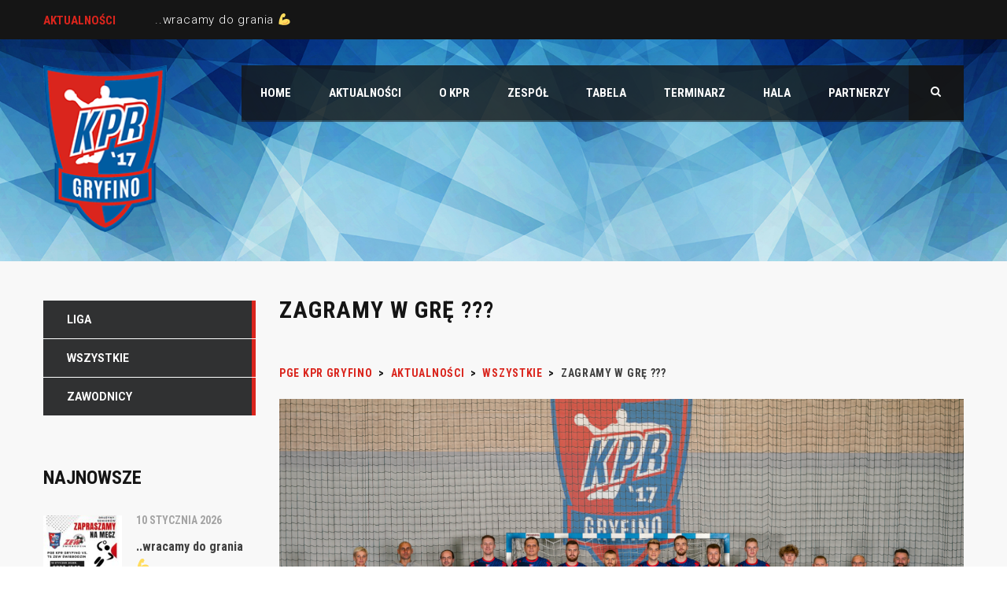

--- FILE ---
content_type: text/html; charset=UTF-8
request_url: https://kprgryfino.pl/zagramy-w-gre/
body_size: 10305
content:
<!DOCTYPE html>
<html lang="pl-PL" class="no-js">
<head>
	<meta name="format-detection" content="telephone=no">
	<meta charset="UTF-8">
	<meta name="viewport" content="width=device-width, initial-scale=1">
	<link rel="profile" href="https://gmpg.org/xfn/11">
	<link rel="pingback" href="https://kprgryfino.pl/xmlrpc.php">
	<title>Zagramy w grę ??? &#8211; PGE KPR Gryfino</title>
<link rel='dns-prefetch' href='//maps.googleapis.com' />
<link rel='dns-prefetch' href='//fonts.googleapis.com' />
<link rel='dns-prefetch' href='//s.w.org' />
<link rel="alternate" type="application/rss+xml" title="PGE KPR Gryfino &raquo; Kanał z wpisami" href="https://kprgryfino.pl/feed/" />
<link rel="alternate" type="application/rss+xml" title="PGE KPR Gryfino &raquo; Kanał z komentarzami" href="https://kprgryfino.pl/comments/feed/" />
		<script type="text/javascript">
			window._wpemojiSettings = {"baseUrl":"https:\/\/s.w.org\/images\/core\/emoji\/11\/72x72\/","ext":".png","svgUrl":"https:\/\/s.w.org\/images\/core\/emoji\/11\/svg\/","svgExt":".svg","source":{"concatemoji":"https:\/\/kprgryfino.pl\/wp-includes\/js\/wp-emoji-release.min.js?ver=4.9.26"}};
			!function(e,a,t){var n,r,o,i=a.createElement("canvas"),p=i.getContext&&i.getContext("2d");function s(e,t){var a=String.fromCharCode;p.clearRect(0,0,i.width,i.height),p.fillText(a.apply(this,e),0,0);e=i.toDataURL();return p.clearRect(0,0,i.width,i.height),p.fillText(a.apply(this,t),0,0),e===i.toDataURL()}function c(e){var t=a.createElement("script");t.src=e,t.defer=t.type="text/javascript",a.getElementsByTagName("head")[0].appendChild(t)}for(o=Array("flag","emoji"),t.supports={everything:!0,everythingExceptFlag:!0},r=0;r<o.length;r++)t.supports[o[r]]=function(e){if(!p||!p.fillText)return!1;switch(p.textBaseline="top",p.font="600 32px Arial",e){case"flag":return s([55356,56826,55356,56819],[55356,56826,8203,55356,56819])?!1:!s([55356,57332,56128,56423,56128,56418,56128,56421,56128,56430,56128,56423,56128,56447],[55356,57332,8203,56128,56423,8203,56128,56418,8203,56128,56421,8203,56128,56430,8203,56128,56423,8203,56128,56447]);case"emoji":return!s([55358,56760,9792,65039],[55358,56760,8203,9792,65039])}return!1}(o[r]),t.supports.everything=t.supports.everything&&t.supports[o[r]],"flag"!==o[r]&&(t.supports.everythingExceptFlag=t.supports.everythingExceptFlag&&t.supports[o[r]]);t.supports.everythingExceptFlag=t.supports.everythingExceptFlag&&!t.supports.flag,t.DOMReady=!1,t.readyCallback=function(){t.DOMReady=!0},t.supports.everything||(n=function(){t.readyCallback()},a.addEventListener?(a.addEventListener("DOMContentLoaded",n,!1),e.addEventListener("load",n,!1)):(e.attachEvent("onload",n),a.attachEvent("onreadystatechange",function(){"complete"===a.readyState&&t.readyCallback()})),(n=t.source||{}).concatemoji?c(n.concatemoji):n.wpemoji&&n.twemoji&&(c(n.twemoji),c(n.wpemoji)))}(window,document,window._wpemojiSettings);
		</script>
		<style type="text/css">
img.wp-smiley,
img.emoji {
	display: inline !important;
	border: none !important;
	box-shadow: none !important;
	height: 1em !important;
	width: 1em !important;
	margin: 0 .07em !important;
	vertical-align: -0.1em !important;
	background: none !important;
	padding: 0 !important;
}
</style>
<link rel='stylesheet' id='sb_instagram_styles-css'  href='https://kprgryfino.pl/wp-content/plugins/instagram-feed/css/sb-instagram-2-2.min.css?ver=2.4.6' type='text/css' media='all' />
<link rel='stylesheet' id='stm_default_google_font-css'  href='https://fonts.googleapis.com/css?family=Roboto+Condensed%3A300%2C400%2C700%7CRoboto%3A500%2C400%2C300%2C400italic%2C700&#038;ver=4.9.26' type='text/css' media='all' />
<link rel='stylesheet' id='boostrap-css'  href='https://kprgryfino.pl/wp-content/themes/splash/assets/css/bootstrap.min.css?ver=4.9.26' type='text/css' media='all' />
<link rel='stylesheet' id='select2-css'  href='https://kprgryfino.pl/wp-content/themes/splash/assets/css/select2.min.css?ver=4.9.26' type='text/css' media='all' />
<link rel='stylesheet' id='owl-carousel-css'  href='https://kprgryfino.pl/wp-content/themes/splash/assets/css/owl.carousel.css?ver=4.9.26' type='text/css' media='all' />
<link rel='stylesheet' id='stm-font-awesome-css'  href='https://kprgryfino.pl/wp-content/themes/splash/assets/css/font-awesome.min.css?ver=4.9.26' type='text/css' media='all' />
<link rel='stylesheet' id='fancybox-css'  href='https://kprgryfino.pl/wp-content/themes/splash/assets/css/jquery.fancybox.css?ver=4.9.26' type='text/css' media='all' />
<link rel='stylesheet' id='lightbox-css'  href='https://kprgryfino.pl/wp-content/themes/splash/assets/css/lightbox.css?ver=4.9.26' type='text/css' media='all' />
<link rel='stylesheet' id='stm-theme-animate-css'  href='https://kprgryfino.pl/wp-content/themes/splash/assets/css/animate.css?ver=4.9.26' type='text/css' media='all' />
<link rel='stylesheet' id='stm-theme-icons-css'  href='https://kprgryfino.pl/wp-content/themes/splash/assets/css/splash-icons.css?ver=4.9.26' type='text/css' media='all' />
<link rel='stylesheet' id='stm-skin-custom-css'  href='https://kprgryfino.pl/wp-content/uploads/stm_uploads/skin-custom.css?t=1769073420&#038;ver=4.9.26' type='text/css' media='all' />
<link rel='stylesheet' id='stm-theme-default-styles-css'  href='https://kprgryfino.pl/wp-content/themes/splash/style.css?ver=4.9.26' type='text/css' media='all' />
<style id='stm-theme-default-styles-inline-css' type='text/css'>
#stm-top-bar .heading-font, #stm-top-bar .stm-ticker-title, #stm-top-bar a { color: #fff; text-decoration: none; } #stm-top-bar .heading-font, #stm-top-bar .stm-ticker-title, #stm-top-bar a:hover { color: #1e73be; text-decoration: none; } .wpb_wrapper .wpb_content_element { margin-bottom: 0px; } .stm-parallax-bg:before { background: rgba(0, 0, 0, 0); } .stm-next-match-units .stm-next-match-unit .stm-next-match-opponents .stm-command-vs span { background-color: #da251d; } .stm-red-bg { background: #e6e6e6; } .stm-next-match-units .stm-next-match-unit .stm-next-match-time { border-top: 5px solid #da251d; } .stm-header.stm-transparent-header.stm-header-fixed .stm-header-inner { background: rgba(21, 21, 21, 0.8); } .vc_custom_1529345577169 { height: 953px; background-image: url(https://kprgryfino.pl/wp-content/uploads/2018/06/20689706_120526488592579_2960163265455930788_o-1.jpg?id=1349) !important; background-position: center !important; background-repeat: no-repeat !important; background-size: cover !important; } .stm-single-player-vc_stats .stm-statistic-meta .stat .stat-value { color: #151515; } .stm-single-player-vc_stats .stm-statistic-meta .stat .stat-label span { color: #151515 !important; } .stm-text-color-white .stm-link-all, .stm-text-color-white .sp-table-caption, .stm-text-color-white .stm-media-tabs .stm-media-tabs-nav ul li a, .stm-text-color-white .stm-main-title-unit { color: #151515 !important; } .stm-team-staff-list-inner { display: flex; flex-wrap: wrap; } .stm-team-staff-list-inner .stm-single-staff:nth-child(1) { order: 2; } .stm-team-staff-list-inner .stm-single-staff:nth-child(2) { order: 4; } .stm-team-staff-list-inner .stm-single-staff:nth-child(3) { order: 3; } .stm-team-staff-list-inner .stm-single-staff:nth-child(4) { order: 1; }
</style>
<link rel='stylesheet' id='contact-form-7-css'  href='https://kprgryfino.pl/wp-content/plugins/contact-form-7/includes/css/styles.css?ver=5.2.1' type='text/css' media='all' />
<link rel='stylesheet' id='rs-plugin-settings-css'  href='https://kprgryfino.pl/wp-content/plugins/revslider/public/assets/css/settings.css?ver=5.4.7.3' type='text/css' media='all' />
<style id='rs-plugin-settings-inline-css' type='text/css'>
#rs-demo-id {}
</style>
<link rel='stylesheet' id='dashicons-css'  href='https://kprgryfino.pl/wp-includes/css/dashicons.min.css?ver=4.9.26' type='text/css' media='all' />
<link rel='stylesheet' id='sportspress-general-css'  href='//kprgryfino.pl/wp-content/plugins/sportspress/assets/css/sportspress.css?ver=2.7.2' type='text/css' media='all' />
<link rel='stylesheet' id='sportspress-icons-css'  href='//kprgryfino.pl/wp-content/plugins/sportspress/assets/css/icons.css?ver=2.7' type='text/css' media='all' />
<style id='woocommerce-inline-inline-css' type='text/css'>
.woocommerce form .form-row .required { visibility: visible; }
</style>
<link rel='stylesheet' id='stm_megamenu-css'  href='https://kprgryfino.pl/wp-content/themes/splash/includes/megamenu/assets/css/megamenu.css?ver=4.9.26' type='text/css' media='all' />
<style type="text/css"></style><script type='text/javascript' src='https://kprgryfino.pl/wp-includes/js/jquery/jquery.js?ver=1.12.4'></script>
<script type='text/javascript' src='https://kprgryfino.pl/wp-includes/js/jquery/jquery-migrate.min.js?ver=1.4.1'></script>
<script type='text/javascript' src='https://kprgryfino.pl/wp-content/plugins/revslider/public/assets/js/jquery.themepunch.tools.min.js?ver=5.4.7.3'></script>
<script type='text/javascript' src='https://kprgryfino.pl/wp-content/plugins/revslider/public/assets/js/jquery.themepunch.revolution.min.js?ver=5.4.7.3'></script>
<script type='text/javascript'>
/* <![CDATA[ */
var wc_add_to_cart_params = {"ajax_url":"\/wp-admin\/admin-ajax.php","wc_ajax_url":"\/?wc-ajax=%%endpoint%%","i18n_view_cart":"Zobacz koszyk","cart_url":"https:\/\/kprgryfino.pl","is_cart":"","cart_redirect_after_add":"no"};
/* ]]> */
</script>
<script type='text/javascript' src='https://kprgryfino.pl/wp-content/plugins/woocommerce/assets/js/frontend/add-to-cart.min.js?ver=3.4.8'></script>
<script type='text/javascript' src='https://kprgryfino.pl/wp-content/plugins/js_composer/assets/js/vendors/woocommerce-add-to-cart.js?ver=5.4.7'></script>
<script type='text/javascript' src='https://kprgryfino.pl/wp-content/themes/splash/includes/megamenu/assets/js/megamenu.js?ver=4.9.26'></script>
<link rel='https://api.w.org/' href='https://kprgryfino.pl/wp-json/' />
<link rel="EditURI" type="application/rsd+xml" title="RSD" href="https://kprgryfino.pl/xmlrpc.php?rsd" />
<link rel="wlwmanifest" type="application/wlwmanifest+xml" href="https://kprgryfino.pl/wp-includes/wlwmanifest.xml" /> 
<link rel='prev' title='Kończymy sezon 21/22 na VII lokacie w lidze.' href='https://kprgryfino.pl/konczymy-sezon-21-22-na-vii-lokacie-w-lidze/' />
<link rel='next' title='BRAMKARZ SEZONU &#8211; ALEKSANDER JEZIORNY' href='https://kprgryfino.pl/bramkarz-sezonu-aleksande-jeziorny/' />
<meta name="generator" content="WordPress 4.9.26" />
<meta name="generator" content="SportsPress 2.7.2" />
<meta name="generator" content="WooCommerce 3.4.8" />
<link rel="canonical" href="https://kprgryfino.pl/zagramy-w-gre/" />
<link rel='shortlink' href='https://kprgryfino.pl/?p=4212' />
<link rel="alternate" type="application/json+oembed" href="https://kprgryfino.pl/wp-json/oembed/1.0/embed?url=https%3A%2F%2Fkprgryfino.pl%2Fzagramy-w-gre%2F" />
<link rel="alternate" type="text/xml+oembed" href="https://kprgryfino.pl/wp-json/oembed/1.0/embed?url=https%3A%2F%2Fkprgryfino.pl%2Fzagramy-w-gre%2F&#038;format=xml" />
    <script type="text/javascript">
        var ajaxurl = 'https://kprgryfino.pl/wp-admin/admin-ajax.php';
        var stm_cf7_preloader = 'https://kprgryfino.pl/wp-content/themes/splash/assets/images/map-pin.png';
    </script>
	<noscript><style>.woocommerce-product-gallery{ opacity: 1 !important; }</style></noscript>
			<style type="text/css">.recentcomments a{display:inline !important;padding:0 !important;margin:0 !important;}</style>
		<meta name="generator" content="Powered by WPBakery Page Builder - drag and drop page builder for WordPress."/>
<!--[if lte IE 9]><link rel="stylesheet" type="text/css" href="https://kprgryfino.pl/wp-content/plugins/js_composer/assets/css/vc_lte_ie9.min.css" media="screen"><![endif]--><meta name="generator" content="Powered by Slider Revolution 5.4.7.3 - responsive, Mobile-Friendly Slider Plugin for WordPress with comfortable drag and drop interface." />
<link rel="icon" href="https://kprgryfino.pl/wp-content/uploads/2020/02/kpr-logo-32x32.png" sizes="32x32" />
<link rel="icon" href="https://kprgryfino.pl/wp-content/uploads/2020/02/kpr-logo-200x200.png" sizes="192x192" />
<link rel="apple-touch-icon-precomposed" href="https://kprgryfino.pl/wp-content/uploads/2020/02/kpr-logo-200x200.png" />
<meta name="msapplication-TileImage" content="https://kprgryfino.pl/wp-content/uploads/2020/02/kpr-logo.png" />
<script type="text/javascript">function setREVStartSize(e){									
						try{ e.c=jQuery(e.c);var i=jQuery(window).width(),t=9999,r=0,n=0,l=0,f=0,s=0,h=0;
							if(e.responsiveLevels&&(jQuery.each(e.responsiveLevels,function(e,f){f>i&&(t=r=f,l=e),i>f&&f>r&&(r=f,n=e)}),t>r&&(l=n)),f=e.gridheight[l]||e.gridheight[0]||e.gridheight,s=e.gridwidth[l]||e.gridwidth[0]||e.gridwidth,h=i/s,h=h>1?1:h,f=Math.round(h*f),"fullscreen"==e.sliderLayout){var u=(e.c.width(),jQuery(window).height());if(void 0!=e.fullScreenOffsetContainer){var c=e.fullScreenOffsetContainer.split(",");if (c) jQuery.each(c,function(e,i){u=jQuery(i).length>0?u-jQuery(i).outerHeight(!0):u}),e.fullScreenOffset.split("%").length>1&&void 0!=e.fullScreenOffset&&e.fullScreenOffset.length>0?u-=jQuery(window).height()*parseInt(e.fullScreenOffset,0)/100:void 0!=e.fullScreenOffset&&e.fullScreenOffset.length>0&&(u-=parseInt(e.fullScreenOffset,0))}f=u}else void 0!=e.minHeight&&f<e.minHeight&&(f=e.minHeight);e.c.closest(".rev_slider_wrapper").css({height:f})					
						}catch(d){console.log("Failure at Presize of Slider:"+d)}						
					};</script>
<style type="text/css" title="dynamic-css" class="options-output">#stm-top-bar{background-color: #151515;}#stm-top-bar{color: #ffffff;}</style>
<noscript><style type="text/css"> .wpb_animate_when_almost_visible { opacity: 1; }</style></noscript></head>


<body data-rsssl=1 class="post-template-default single single-post postid-4212 single-format-standard splashBasketball header_1 woocommerce-no-js stm-macintosh stm-shop-sidebar wpb-js-composer js-comp-ver-5.4.7 vc_responsive" >
	<div id="wrapper" >

		
<div id="stm-top-bar" style="background-color:#151515 !important;color:#ffffff !important;">
            <div class="container">
    <div class="row">
        <div class="col-md-6 col-sm-6">

            <div class="stm-top-ticker-holder">
                
			
		
			<div class="heading-font stm-ticker-title"><span class="stm-red">Aktualności</span> </div>
				<ol class="stm-ticker">
			                <li>
                <a href="https://kprgryfino.pl/wracamy-do-grania-%f0%9f%92%aa/">..wracamy do grania 💪</a></li>
                			                <li>
                <a href="https://kprgryfino.pl/wesolych-swiat-2/">Wesołych Świąt :)</a></li>
                			                <li>
                <a href="https://kprgryfino.pl/wygrywamy-w-brzegu/">..wygrywamy w Brzegu.</a></li>
                			                <li>
                <a href="https://kprgryfino.pl/mateusz-turkiel-przebywa-obecnie-na-zimowym-campie-ospr-w-szczyrku/">Mateusz Turkiel przebywa obecnie na zimowym campie OSPR w Szczyrku !</a></li>
                			                <li>
                <a href="https://kprgryfino.pl/kacper-blejsz-juz-po-operacji/">Kacper Blejsz, już po operacji&#8230;</a></li>
                					</ol>
		
    <script type="text/javascript">
        jQuery(document).ready(function () {
            var args = {};

                        args= {
                typewriter: false
            };
            
            jQuery('.stm-ticker').Ticker( args );
        });
    </script>

            </div>

        </div>

        <div class="col-md-6 col-sm-6">

            <div class="clearfix">
                <div class="stm-top-bar_right">
                    <div class="clearfix">
                        <div class="stm-top-switcher-holder">
                            
                        </div>

                        <div class="stm-top-cart-holder">
                            
                        </div>

                        <div class="stm-top-profile-holder">
                                                    </div>
                    </div>
                </div>

                <div class="stm-top-socials-holder">
                                    </div>

            </div>

        </div>
    </div>
</div>    </div>
<div class="stm-header stm-non-transparent-header stm-header-fixed-mode stm-header-first">
	<div class="stm-header-inner">
				<div class="container stm-header-container">
			<!--Logo-->
			<div class="logo-main" style="margin-top: 0px;">
									<a class="bloglogo" href="https://kprgryfino.pl/">
						<img
							src="https://kprgryfino.pl/wp-content/uploads/2018/06/kpr-logo.png"
							style="width: 157px;"
							title="Home"
							alt="Logo"
						/>
					</a>
							</div>
			<div class="stm-main-menu">
				<div class="stm-main-menu-unit stm-search-enabled" style="margin-top: 0px;">
					<ul class="header-menu stm-list-duty heading-font clearfix">
						<li id="menu-item-1843" class="menu-item menu-item-type-custom menu-item-object-custom menu-item-home menu-item-1843"><a href="https://kprgryfino.pl"><span>Home</span></a></li>
<li id="menu-item-2148" class="menu-item menu-item-type-post_type menu-item-object-page current_page_parent menu-item-2148"><a href="https://kprgryfino.pl/news/"><span>Aktualności</span></a></li>
<li id="menu-item-1093" class="menu-item menu-item-type-post_type menu-item-object-page menu-item-has-children menu-item-1093"><a href="https://kprgryfino.pl/o-klubie/"><span>O KPR</span></a>
<ul class="sub-menu">
	<li id="menu-item-1082" class="menu-item menu-item-type-post_type menu-item-object-page menu-item-1082 stm_col_width_default stm_mega_cols_inside_default"><a href="https://kprgryfino.pl/o-klubie/"><span>O KLUBIE</span></a></li>
	<li id="menu-item-1584" class="menu-item menu-item-type-post_type menu-item-object-page menu-item-1584 stm_col_width_default stm_mega_cols_inside_default"><a href="https://kprgryfino.pl/our-history/"><span>Historia klubu</span></a></li>
	<li id="menu-item-1493" class="menu-item menu-item-type-post_type menu-item-object-page menu-item-1493 stm_col_width_default stm_mega_cols_inside_default"><a href="https://kprgryfino.pl/contacts/"><span>ZARZĄD</span></a></li>
</ul>
</li>
<li id="menu-item-1065" class="menu-item menu-item-type-custom menu-item-object-custom menu-item-has-children menu-item-1065"><a href="https://kprgryfino.pl/?sp_team=kpr-gryfino"><span>ZESPÓŁ</span></a>
<ul class="sub-menu">
	<li id="menu-item-3734" class="menu-item menu-item-type-custom menu-item-object-custom menu-item-3734 stm_col_width_default stm_mega_cols_inside_default"><a href="https://kprgryfino.pl/?sp_team=kpr-gryfino"><span>Pierwszy Zespół</span></a></li>
	<li id="menu-item-3735" class="menu-item menu-item-type-custom menu-item-object-custom menu-item-3735 stm_col_width_default stm_mega_cols_inside_default"><a href="https://kprgryfino.pl/junior-kpr-gryfino/"><span>JUNIOR KPR Gryfino</span></a></li>
</ul>
</li>
<li id="menu-item-1835" class="menu-item menu-item-type-post_type menu-item-object-page menu-item-1835"><a href="https://kprgryfino.pl/tabela/"><span>Tabela</span></a></li>
<li id="menu-item-1091" class="menu-item menu-item-type-post_type menu-item-object-sp_calendar menu-item-1091"><a href="https://kprgryfino.pl/calendar/terminarz/"><span>Terminarz</span></a></li>
<li id="menu-item-2561" class="menu-item menu-item-type-post_type menu-item-object-page menu-item-2561"><a href="https://kprgryfino.pl/arena/"><span>Hala</span></a></li>
<li id="menu-item-1842" class="menu-item menu-item-type-post_type menu-item-object-page menu-item-1842"><a href="https://kprgryfino.pl/partnerzy/"><span>Partnerzy</span></a></li>
					</ul>
					<div class="stm-header-search heading-font">
	<form method="get" action="https://kprgryfino.pl/"><div class="search-wrapper"><input placeholder="Search" type="text" class="search-input" value="" name="s" /></div><button type="submit" class="search-submit" ><i class="fa fa-search"></i></button></form></div>				</div>
			</div>
		</div>
	</div>

	<!--MOBILE HEADER-->
	<div class="stm-header-mobile clearfix">
		<div class="logo-main" style="margin-top: 0px;">
							<a class="bloglogo" href="https://kprgryfino.pl/">
					<img
						src="https://kprgryfino.pl/wp-content/uploads/2018/06/kpr-logo.png"
						style="width: 157px;"
						title="Home"
						alt="Logo"
						/>
				</a>
					</div>
		<div class="stm-mobile-right">
			<div class="clearfix">
				<div class="stm-menu-toggle">
					<span></span>
					<span></span>
					<span></span>
				</div>
				
			</div>
		</div>

		<div class="stm-mobile-menu-unit">
			<div class="inner">
				<div class="stm-top clearfix">
					<div class="stm-switcher pull-left">
						
					</div>
					<div class="stm-top-right">
						<div class="clearfix">
							<div class="stm-top-search">
															</div>
							<div class="stm-top-socials">
															</div>
						</div>
					</div>
				</div>
				<ul class="stm-mobile-menu-list heading-font">
					<li class="menu-item menu-item-type-custom menu-item-object-custom menu-item-home menu-item-1843"><a href="https://kprgryfino.pl"><span>Home</span></a></li>
<li class="menu-item menu-item-type-post_type menu-item-object-page current_page_parent menu-item-2148"><a href="https://kprgryfino.pl/news/"><span>Aktualności</span></a></li>
<li class="menu-item menu-item-type-post_type menu-item-object-page menu-item-has-children menu-item-1093"><a href="https://kprgryfino.pl/o-klubie/"><span>O KPR</span></a>
<ul class="sub-menu">
	<li class="menu-item menu-item-type-post_type menu-item-object-page menu-item-1082 stm_col_width_default stm_mega_cols_inside_default"><a href="https://kprgryfino.pl/o-klubie/"><span>O KLUBIE</span></a></li>
	<li class="menu-item menu-item-type-post_type menu-item-object-page menu-item-1584 stm_col_width_default stm_mega_cols_inside_default"><a href="https://kprgryfino.pl/our-history/"><span>Historia klubu</span></a></li>
	<li class="menu-item menu-item-type-post_type menu-item-object-page menu-item-1493 stm_col_width_default stm_mega_cols_inside_default"><a href="https://kprgryfino.pl/contacts/"><span>ZARZĄD</span></a></li>
</ul>
</li>
<li class="menu-item menu-item-type-custom menu-item-object-custom menu-item-has-children menu-item-1065"><a href="https://kprgryfino.pl/?sp_team=kpr-gryfino"><span>ZESPÓŁ</span></a>
<ul class="sub-menu">
	<li class="menu-item menu-item-type-custom menu-item-object-custom menu-item-3734 stm_col_width_default stm_mega_cols_inside_default"><a href="https://kprgryfino.pl/?sp_team=kpr-gryfino"><span>Pierwszy Zespół</span></a></li>
	<li class="menu-item menu-item-type-custom menu-item-object-custom menu-item-3735 stm_col_width_default stm_mega_cols_inside_default"><a href="https://kprgryfino.pl/junior-kpr-gryfino/"><span>JUNIOR KPR Gryfino</span></a></li>
</ul>
</li>
<li class="menu-item menu-item-type-post_type menu-item-object-page menu-item-1835"><a href="https://kprgryfino.pl/tabela/"><span>Tabela</span></a></li>
<li class="menu-item menu-item-type-post_type menu-item-object-sp_calendar menu-item-1091"><a href="https://kprgryfino.pl/calendar/terminarz/"><span>Terminarz</span></a></li>
<li class="menu-item menu-item-type-post_type menu-item-object-page menu-item-2561"><a href="https://kprgryfino.pl/arena/"><span>Hala</span></a></li>
<li class="menu-item menu-item-type-post_type menu-item-object-page menu-item-1842"><a href="https://kprgryfino.pl/partnerzy/"><span>Partnerzy</span></a></li>
				</ul>
			</div>
		</div>
	</div>

</div>		
		<div id="main">

	

			<!--SINGLE POST-->
		<div id="post-4212" class="post-4212 post type-post status-publish format-standard has-post-thumbnail hentry category-wszystkie">
			<div class="stm-single-post stm-default-page ">
				<div class="container">
					
<div class="row stm-format- ">
	<div class="col-md-9 col-md-push-3 col-sm-12"><div class="sidebar-margin-top clearfix"></div>        <div class="stm-small-title-box">
            <div class="stm-title-box-unit " >	<div class="stm-page-title">
		<div class="container">
			<div class="clearfix stm-title-box-title-wrapper">
				<h1 class="stm-main-title-unit">Zagramy w grę ???</h1>
							</div>
		</div>
	</div>


			<div class="stm-breadcrumbs-unit heading-font">
				<div class="container">
					<div class="navxtBreads">
						<!-- Breadcrumb NavXT 6.5.0 -->
<span property="itemListElement" typeof="ListItem"><a property="item" typeof="WebPage" title="Przejdź do PGE KPR Gryfino." href="https://kprgryfino.pl" class="home" ><span property="name">PGE KPR Gryfino</span></a><meta property="position" content="1"></span> &gt; <span property="itemListElement" typeof="ListItem"><a property="item" typeof="WebPage" title="Przejdź do Aktualności." href="https://kprgryfino.pl/news/" class="post-root post post-post" ><span property="name">Aktualności</span></a><meta property="position" content="2"></span> &gt; <span property="itemListElement" typeof="ListItem"><a property="item" typeof="WebPage" title="Przejdź do archiwum kategorii: Wszystkie." href="https://kprgryfino.pl/category/wszystkie/" class="taxonomy category" ><span property="name">Wszystkie</span></a><meta property="position" content="3"></span> &gt; <span property="itemListElement" typeof="ListItem"><span property="name" class="post post-post current-item">Zagramy w grę ???</span><meta property="url" content="https://kprgryfino.pl/zagramy-w-gre/"><meta property="position" content="4"></span>					</div>
				</div>
			</div>
		</div>        </div>

		<!--Post thumbnail-->
					<div class="post-thumbnail">
				<img width="1170" height="650" src="https://kprgryfino.pl/wp-content/uploads/2022/06/KPR-5-1170x650.png" class="img-responsive wp-post-image" alt="" />			</div>
		
		<div class="stm-single-post-meta clearfix heading-font">

			<div class="stm-meta-left-part">
									<div class="stm-date">
						<i class="fa fa-calendar-o"></i>
						1 czerwca 2022					</div>
					<div class="stm-author">
						<i class="fa fa-user"></i>
						Maciej Wirski					</div>
				                			</div>

			<div class="stm-comments-num">
				<a href="https://kprgryfino.pl/zagramy-w-gre/#respond" class="stm-post-comments">
					<i class="fa fa-commenting"></i>									</a>
			</div>

			<!--category-->
						
		</div>


		<div class="post-content">
			<p><!-- wp:paragraph --></p>
<p>..witamy drodzy Państwo, coś nas ostatnio nie ma za dużo na naszym FunPage, a to dlatego, iż sezon już się skończył, a my mamy od groma pracy wewnątrz klubu. Pracujemy nad dopięciem budżetu na nowy sezon i póki co nie wygląda to najlepiej. No ale sprawy wewnętrzne zostawiamy w biurze naszego klubu. Teraz do rzeczy, jak co sezon czas jest na uhonorowanie i wyróżnienie naszych zawodników za miniony pełny niespodzianek sezon 2021/22 w I lidze grupy A.</p>
<p><!-- /wp:paragraph --></p>
<p><!-- wp:paragraph --></p>
<p>Na wczorajszym posiedzeniu klubowym doszliśmy do porozumienia, aby tym razem wyróżnionych zawodników wybierali nasi LICZNI kibice, którzy wspierali nas co mecz na przepięknej hali w Gryfinie. To, że mamy dużą liczbę wiernych fanów można było zauważyć na każdym meczu ligowym, jesteśmy dumni, że mamy tak wspaniałych kibiców i praca w klubie z taką publiką na trybunach, to jest czysta przyjemność dla każdego działacza w naszym klubie.</p>
<p><!-- /wp:paragraph --></p>
<p><!-- wp:paragraph --></p>
<p>Wybierać będziemy w kolejności: Bramkarz Sezonu, Skrzydłowy Sezonu, Rozgrywający Sezonu, Objawienie Sezonu i MVP Sezonu.</p>
<p><!-- /wp:paragraph --></p>
<p><!-- wp:paragraph --></p>
<p>Każde głosowanie będzie trwało 48 godzin, a wybór będzie zależny od Was i kliknięcie w odpowiednią emotikonkę dołączoną do zdjęcia. Głosować może każdy, od małego po dużego Fana naszej drużyny. Oddane głosy będą brane pod uwagę tylko te, które będą na naszym klubowym koncie Facebookowym (nie bierzemy po uwagę głosów udostępnionego posta, ale jak najbardziej do tego zachęcamy) .Pierwsze głosowanie Bramkarza Sezonu będziemy wybierać od dzisiaj.</p>
<p><!-- /wp:paragraph --></p>
<p><!-- wp:paragraph --></p>
<p>No to co, pobawimy się trochę w „tą GRĘ” ?? 😎<br />KPR RuuuRaaa ✊👊💪</p>
<p><!-- /wp:paragraph --></p>
<p><!-- wp:image {"align":"center","id":4213,"sizeSlug":"large"} --></p>
<div class="wp-block-image">
<figure class="aligncenter size-large"><img src="https://kprgryfino.pl/wp-content/uploads/2022/06/KPR-5-1024x681.png" alt="" class="wp-image-4213" srcset="https://kprgryfino.pl/wp-content/uploads/2022/06/KPR-5-1024x681.png 1024w, https://kprgryfino.pl/wp-content/uploads/2022/06/KPR-5-300x200.png 300w, https://kprgryfino.pl/wp-content/uploads/2022/06/KPR-5-768x511.png 768w, https://kprgryfino.pl/wp-content/uploads/2022/06/KPR-5-1536x1022.png 1536w, https://kprgryfino.pl/wp-content/uploads/2022/06/KPR-5-128x85.png 128w, https://kprgryfino.pl/wp-content/uploads/2022/06/KPR-5-32x21.png 32w, https://kprgryfino.pl/wp-content/uploads/2022/06/KPR-5-360x240.png 360w, https://kprgryfino.pl/wp-content/uploads/2022/06/KPR-5-98x65.png 98w, https://kprgryfino.pl/wp-content/uploads/2022/06/KPR-5-600x399.png 600w" sizes="(max-width: 1024px) 100vw, 1024px" /></figure>
</div>
<p><!-- /wp:image --></p>
			<div class="clearfix"></div>
		</div>

		

		<div class="stm-post-meta-bottom heading-font clearfix">
			<div class="stm_post_tags">
							</div>

						<div class="stm_post_share">
				<span class="st_sharethis_large" displaytext=""></span>
				<script type="text/javascript">var switchTo5x=true;</script>
				<script type="text/javascript" src="//w.sharethis.com/button/buttons.js"></script>
				<script type="text/javascript">stLight.options({doNotHash: false, doNotCopy: false, hashAddressBar: false,onhover: false});</script>
				<div class="stm-share"><i class="fa fa-share-alt"></i>Share</div>
			</div>
					</div>

		
		<!--Comments-->
		
	</div>

	<!--Sidebar-->
	<div class="col-md-3 col-md-pull-9 hidden-sm hidden-xs ">
	<aside id="categories-3" class="widget widget-default widget_categories">		<ul>
	<li class="cat-item cat-item-87"><a href="https://kprgryfino.pl/category/liga/" >Liga</a>
</li>
	<li class="cat-item cat-item-1"><a href="https://kprgryfino.pl/category/wszystkie/" >Wszystkie</a>
</li>
	<li class="cat-item cat-item-86"><a href="https://kprgryfino.pl/category/zawodnicy/" >Zawodnicy</a>
</li>
		</ul>
</aside><aside id="stm_recent_posts-2" class="widget widget-default widget_stm_recent_posts"><div class="widget-title"><h4>Najnowsze</h4></div>							<div class="widget_media clearfix">
					<a href="https://kprgryfino.pl/wracamy-do-grania-%f0%9f%92%aa/">
													<div class="image">
								<img width="150" height="150" src="https://kprgryfino.pl/wp-content/uploads/2026/01/Red-and-White-Modern-Football-Match-Day-Instagram-Post1-150x150.jpg" class="img-responsive wp-post-image" alt="" srcset="https://kprgryfino.pl/wp-content/uploads/2026/01/Red-and-White-Modern-Football-Match-Day-Instagram-Post1-150x150.jpg 150w, https://kprgryfino.pl/wp-content/uploads/2026/01/Red-and-White-Modern-Football-Match-Day-Instagram-Post1-300x300.jpg 300w, https://kprgryfino.pl/wp-content/uploads/2026/01/Red-and-White-Modern-Football-Match-Day-Instagram-Post1-200x200.jpg 200w, https://kprgryfino.pl/wp-content/uploads/2026/01/Red-and-White-Modern-Football-Match-Day-Instagram-Post1-255x255.jpg 255w, https://kprgryfino.pl/wp-content/uploads/2026/01/Red-and-White-Modern-Football-Match-Day-Instagram-Post1-80x80.jpg 80w, https://kprgryfino.pl/wp-content/uploads/2026/01/Red-and-White-Modern-Football-Match-Day-Instagram-Post1-740x740.jpg 740w, https://kprgryfino.pl/wp-content/uploads/2026/01/Red-and-White-Modern-Football-Match-Day-Instagram-Post1-100x100.jpg 100w" sizes="(max-width: 150px) 100vw, 150px" />							</div>
												<div class="stm-post-content">
							<div class="date heading-font">
								10 stycznia 2026							</div>
							<span class="h5">..wracamy do grania 💪</span>
						</div>
					</a>
				</div>
				<div class="clearfix"></div>
							<div class="widget_media clearfix">
					<a href="https://kprgryfino.pl/wesolych-swiat-2/">
													<div class="image">
								<img width="150" height="150" src="https://kprgryfino.pl/wp-content/uploads/2025/12/600547359_1469190515216009_4733100318196431423_n-150x150.jpg" class="img-responsive wp-post-image" alt="" srcset="https://kprgryfino.pl/wp-content/uploads/2025/12/600547359_1469190515216009_4733100318196431423_n-150x150.jpg 150w, https://kprgryfino.pl/wp-content/uploads/2025/12/600547359_1469190515216009_4733100318196431423_n-300x300.jpg 300w, https://kprgryfino.pl/wp-content/uploads/2025/12/600547359_1469190515216009_4733100318196431423_n-200x200.jpg 200w, https://kprgryfino.pl/wp-content/uploads/2025/12/600547359_1469190515216009_4733100318196431423_n-255x255.jpg 255w, https://kprgryfino.pl/wp-content/uploads/2025/12/600547359_1469190515216009_4733100318196431423_n-80x80.jpg 80w, https://kprgryfino.pl/wp-content/uploads/2025/12/600547359_1469190515216009_4733100318196431423_n-740x740.jpg 740w, https://kprgryfino.pl/wp-content/uploads/2025/12/600547359_1469190515216009_4733100318196431423_n-100x100.jpg 100w" sizes="(max-width: 150px) 100vw, 150px" />							</div>
												<div class="stm-post-content">
							<div class="date heading-font">
								23 grudnia 2025							</div>
							<span class="h5">Wesołych Świąt :)</span>
						</div>
					</a>
				</div>
				<div class="clearfix"></div>
							<div class="widget_media clearfix">
					<a href="https://kprgryfino.pl/wygrywamy-w-brzegu/">
													<div class="image">
								<img width="150" height="150" src="https://kprgryfino.pl/wp-content/uploads/2025/12/Y3k3XyCs-150x150.jpg" class="img-responsive wp-post-image" alt="" srcset="https://kprgryfino.pl/wp-content/uploads/2025/12/Y3k3XyCs-150x150.jpg 150w, https://kprgryfino.pl/wp-content/uploads/2025/12/Y3k3XyCs-300x300.jpg 300w, https://kprgryfino.pl/wp-content/uploads/2025/12/Y3k3XyCs-200x200.jpg 200w, https://kprgryfino.pl/wp-content/uploads/2025/12/Y3k3XyCs-255x255.jpg 255w, https://kprgryfino.pl/wp-content/uploads/2025/12/Y3k3XyCs-80x80.jpg 80w, https://kprgryfino.pl/wp-content/uploads/2025/12/Y3k3XyCs-740x740.jpg 740w, https://kprgryfino.pl/wp-content/uploads/2025/12/Y3k3XyCs-100x100.jpg 100w" sizes="(max-width: 150px) 100vw, 150px" />							</div>
												<div class="stm-post-content">
							<div class="date heading-font">
								13 grudnia 2025							</div>
							<span class="h5">..wygrywamy w Brzegu.</span>
						</div>
					</a>
				</div>
				<div class="clearfix"></div>
								</aside><aside id="text-3" class="widget widget-default widget_text"><div class="widget-title"><h4>Instagram</h4></div>			<div class="textwidget">        <div id="sbi_mod_error" >
            <span>This error message is only visible to WordPress admins</span><br />
            <p><b>Error: No connected account.</b>
            <p>Please go to the Instagram Feed settings page to connect an account.</p>
        </div>
		</div>
		</aside>
</div></div>				</div>
			</div>
		</div>
				</div> <!--main-->

					</div> <!--wrapper-->
		<div class="stm-footer">
			<div id="stm-footer-top">
		
	<div id="footer-main">
		<div class="footer-widgets-wrapper less_4">
			<div class="container">
				<div class="widgets stm-cols-4 clearfix">
					<aside id="text-2" class="widget widget_text"><div class="widget-wrapper"><div class="widget-title"><h6>KPR Gryfino</h6></div>			<div class="textwidget"><div class="stm-text-lighten">Profesjonalna Drużyna Piłki Ręcznej z Gryfina.
</div>
<div class="stm-text-lighten">
Rok Założenia 2017.
</div></div>
		</div></aside>		<aside id="recent-posts-3" class="widget widget_recent_entries"><div class="widget-wrapper">		<div class="widget-title"><h6>Najnowsze aktualności</h6></div>		<ul>
											<li>
					<a href="https://kprgryfino.pl/wracamy-do-grania-%f0%9f%92%aa/">..wracamy do grania 💪</a>
									</li>
											<li>
					<a href="https://kprgryfino.pl/wesolych-swiat-2/">Wesołych Świąt :)</a>
									</li>
											<li>
					<a href="https://kprgryfino.pl/wygrywamy-w-brzegu/">..wygrywamy w Brzegu.</a>
									</li>
					</ul>
		</div></aside><aside id="nav_menu-2" class="widget widget_nav_menu"><div class="widget-wrapper"><div class="widget-title"><h6>Szybkie Menu</h6></div><div class="menu-widget-menu-container"><ul id="menu-widget-menu" class="menu"><li id="menu-item-2149" class="menu-item menu-item-type-post_type menu-item-object-page menu-item-2149"><a href="https://kprgryfino.pl/o-klubie/">O klubie</a></li>
<li id="menu-item-2150" class="menu-item menu-item-type-post_type menu-item-object-page menu-item-2150"><a href="https://kprgryfino.pl/our-history/">Historia klubu</a></li>
<li id="menu-item-1463" class="menu-item menu-item-type-custom menu-item-object-custom menu-item-1463"><a href="https://kprgryfino.pl/?sp_team=kpr-gryfino">Zespół</a></li>
<li id="menu-item-1834" class="menu-item menu-item-type-post_type menu-item-object-page menu-item-1834"><a href="https://kprgryfino.pl/tabela/">Tabela</a></li>
<li id="menu-item-2152" class="menu-item menu-item-type-custom menu-item-object-custom menu-item-2152"><a href="https://kprgryfino.pl/calendar/terminarz/">Terminarz</a></li>
<li id="menu-item-2153" class="menu-item menu-item-type-post_type menu-item-object-page current_page_parent menu-item-2153"><a href="https://kprgryfino.pl/news/">Aktualności</a></li>
<li id="menu-item-3680" class="menu-item menu-item-type-post_type menu-item-object-page menu-item-3680"><a href="https://kprgryfino.pl/przetwarzanie-danych/">Przetwarzanie danych</a></li>
</ul></div></div></aside><aside id="contacts-2" class="widget widget_contacts"><div class="widget-wrapper"><div class="widget-title"><h6>Kontakt</h6></div><ul class="stm-list-duty heading-font "><li class="widget_contacts_address" ><div class="icon"><i class="fa fa-map-marker"></i></div><div class="text">Niepodległości 16, <br />74-100 Gryfino</div></li><li  class="widget_contacts_phone"><div class="icon"><i class="fa fa-phone"></i></div><div class="text">505 991 286</div></li><li class="widget_contacts_mail"><div class="icon"><i class="fa fa-envelope"></i></div><div class="text"><a href="mailto:biuro@kprgryfino.pl">biuro@kprgryfino.pl</a></div></li></ul></div></aside>				</div>
			</div>
		</div>
	</div>

</div>


<div id="stm-footer-bottom">
	<div class="container">
		<div class="clearfix">

			<div class="footer-bottom-left">
									<div class="footer-bottom-left-text normal_font">
						Copyright (c) 2018 KPR Gryfino					</div>
							</div>


			<div class="footer-bottom-right">
				<div class="clearfix">

											<div class="footer-bottom-right-text">
							Realizacja: <a href="https://wir-com.pl/">WIRCOM</a>						</div>
					
														</div>
			</div>

		</div>
	</div>
</div>		</div>

		
				<div class="rev-close-btn">
			<span class="close-left"></span>
			<span class="close-right"></span>
		</div>
	<!-- Instagram Feed JS -->
<script type="text/javascript">
var sbiajaxurl = "https://kprgryfino.pl/wp-admin/admin-ajax.php";
</script>
	<script type="text/javascript">
		var c = document.body.className;
		c = c.replace(/woocommerce-no-js/, 'woocommerce-js');
		document.body.className = c;
	</script>
	<script type='text/javascript' src='https://maps.googleapis.com/maps/api/js?ver=4.9.26'></script>
<script type='text/javascript' src='https://kprgryfino.pl/wp-content/themes/splash/assets/js/bootstrap.min.js?ver=4.9.26'></script>
<script type='text/javascript' src='https://kprgryfino.pl/wp-content/themes/splash/assets/js/select2.full.min.js?ver=4.9.26'></script>
<script type='text/javascript' src='https://kprgryfino.pl/wp-content/themes/splash/assets/js/owl.carousel.min.js?ver=4.9.26'></script>
<script type='text/javascript' src='https://kprgryfino.pl/wp-content/themes/splash/assets/js/jquery.fancybox.pack.js?ver=4.9.26'></script>
<script type='text/javascript' src='https://kprgryfino.pl/wp-includes/js/imagesloaded.min.js?ver=3.2.0'></script>
<script type='text/javascript' src='https://kprgryfino.pl/wp-content/plugins/js_composer/assets/lib/bower/isotope/dist/isotope.pkgd.min.js?ver=5.4.7'></script>
<script type='text/javascript' src='https://kprgryfino.pl/wp-content/themes/splash/assets/js/waypoints.min.js?ver=4.9.26'></script>
<script type='text/javascript' src='https://kprgryfino.pl/wp-content/themes/splash/assets/js/jquery.counterup.min.js?ver=4.9.26'></script>
<script type='text/javascript' src='https://kprgryfino.pl/wp-content/themes/splash/assets/js/lightbox.js?ver=4.9.26'></script>
<script type='text/javascript' src='https://kprgryfino.pl/wp-content/themes/splash/assets/js/splash.js?ver=4.9.26'></script>
<script type='text/javascript' src='https://kprgryfino.pl/wp-content/themes/splash/assets/js/header.js?ver=4.9.26'></script>
<script type='text/javascript' src='https://kprgryfino.pl/wp-content/themes/splash/assets/js/ticker_posts.js?ver=4.9.26'></script>
<script type='text/javascript' src='https://kprgryfino.pl/wp-content/themes/splash/assets/js/ajax.submit.js?ver=4.9.26'></script>
<script type='text/javascript'>
/* <![CDATA[ */
var wpcf7 = {"apiSettings":{"root":"https:\/\/kprgryfino.pl\/wp-json\/contact-form-7\/v1","namespace":"contact-form-7\/v1"}};
/* ]]> */
</script>
<script type='text/javascript' src='https://kprgryfino.pl/wp-content/plugins/contact-form-7/includes/js/scripts.js?ver=5.2.1'></script>
<script type='text/javascript' src='https://kprgryfino.pl/wp-content/plugins/sportspress/assets/js/jquery.dataTables.min.js?ver=1.10.4'></script>
<script type='text/javascript'>
/* <![CDATA[ */
var localized_strings = {"days":"dni","hrs":"godziny","mins":"minuty","secs":"sekundy","previous":"Poprzedni","next":"Dalej"};
/* ]]> */
</script>
<script type='text/javascript' src='https://kprgryfino.pl/wp-content/plugins/sportspress/assets/js/sportspress.js?ver=2.7.2'></script>
<script type='text/javascript' src='https://kprgryfino.pl/wp-content/plugins/woocommerce/assets/js/jquery-blockui/jquery.blockUI.min.js?ver=2.70'></script>
<script type='text/javascript' src='https://kprgryfino.pl/wp-content/plugins/woocommerce/assets/js/js-cookie/js.cookie.min.js?ver=2.1.4'></script>
<script type='text/javascript'>
/* <![CDATA[ */
var woocommerce_params = {"ajax_url":"\/wp-admin\/admin-ajax.php","wc_ajax_url":"\/?wc-ajax=%%endpoint%%"};
/* ]]> */
</script>
<script type='text/javascript' src='https://kprgryfino.pl/wp-content/plugins/woocommerce/assets/js/frontend/woocommerce.min.js?ver=3.4.8'></script>
<script type='text/javascript'>
/* <![CDATA[ */
var wc_cart_fragments_params = {"ajax_url":"\/wp-admin\/admin-ajax.php","wc_ajax_url":"\/?wc-ajax=%%endpoint%%","cart_hash_key":"wc_cart_hash_c1e0b58ec2e69ca20f0584c8ad9b7179","fragment_name":"wc_fragments_c1e0b58ec2e69ca20f0584c8ad9b7179"};
/* ]]> */
</script>
<script type='text/javascript' src='https://kprgryfino.pl/wp-content/plugins/woocommerce/assets/js/frontend/cart-fragments.min.js?ver=3.4.8'></script>
<script type='text/javascript' src='https://kprgryfino.pl/wp-includes/js/wp-embed.min.js?ver=4.9.26'></script>
<script type='text/javascript' src='https://kprgryfino.pl/wp-content/themes/splash/assets/js/ticker.js?ver=4.9.26'></script>
<script type='text/javascript'>
/* <![CDATA[ */
var sb_instagram_js_options = {"font_method":"svg","resized_url":"https:\/\/kprgryfino.pl\/wp-content\/uploads\/sb-instagram-feed-images\/","placeholder":"https:\/\/kprgryfino.pl\/wp-content\/plugins\/instagram-feed\/img\/placeholder.png"};
/* ]]> */
</script>
<script type='text/javascript' src='https://kprgryfino.pl/wp-content/plugins/instagram-feed/js/sb-instagram-2-2.min.js?ver=2.4.6'></script>
	</body>
</html>

--- FILE ---
content_type: text/css
request_url: https://kprgryfino.pl/wp-content/themes/splash/style.css?ver=4.9.26
body_size: 2387
content:
/*Slider UPD*/
body .slider-date,
body .slider-description {
    color: #fff !important;
}

.ares .tp-bullet {
    background: rgba(229,229,229,0.5) !important;
}

.ares .tp-bullet.selected {
    background: #3789c3 !important;
}

.tp-caption .button.btn-md:hover {
    color: #3789c3 !important;
}

body.skin-blue .ares .tp-bullet.selected {
    color: #5268d8 !important;
}

body.skin-blue .tp-caption .button.btn-md:hover {
    color: #5268d8 !important;
}

body.skin-blue-violet .ares .tp-bullet.selected {
    color: #8a2be2 !important;
}

body.skin-blue-violet .tp-caption .button.btn-md:hover {
    color: #8a2be2 !important;
}

body.skin-choco .ares .tp-bullet.selected {
    color: #8f5902 !important;
}

body.skin-choco .tp-caption .button.btn-md:hover {
    color: #8f5902 !important;
}

body.skin-gold .ares .tp-bullet.selected {
    color: #c9ae14 !important;
}

body.skin-gold .tp-caption .button.btn-md:hover {
    color: #c9ae14 !important;
}

body.skin-green .ares .tp-bullet.selected {
    color: #41c648 !important;
}

body.skin-green .tp-caption .button.btn-md:hover {
    color: #41c648 !important;
}

body.skin-orange .ares .tp-bullet.selected {
    color: #ea7f04 !important;
}

body.skin-orange .tp-caption .button.btn-md:hover {
    color: #ea7f04 !important;
}

body.skin-sky-blue .ares .tp-bullet.selected {
     color: #729fcf !important;
 }

body.skin-sky-blue .tp-caption .button.btn-md:hover {
    color: #729fcf !important;
}

body.skin-turquose .ares .tp-bullet.selected {
    color: #00c9c2 !important;
}

body.skin-turquose .tp-caption .button.btn-md:hover {
    color: #00c9c2 !important;
}

body.skin-violet-red .ares .tp-bullet.selected {
    color: #d02090 !important;
}

body.skin-violet-red .tp-caption .button.btn-md:hover {
    color: #d02090 !important;
}

/*1.1 UPD*/
.stm-next-match-units {
    overflow: hidden;
}

/*NEW SPORTSPRESS FIXES*/
.stm-single-sp_player .sp-template-photo {
    float: none;
    max-width: 100%;
}

.stm-single-sp_player .sp-section-content-photo {
    float: left;
    width: 25%;
}

.stm-single-sp_player .sp-section-content-details {
    float: left;
    width: 75%;
}

.stm-single-sp_player .sp-template.sp-template-player-details.sp-template-details {
    float: left;
    width: 49%;
}

.stm-single-sp_player .sp-section-content-excerpt:after {
    content: '';
    display: block;
    clear: both;
}

.stm-single-sp_player .stm_player_right_details {
    float: right;
    width: 49%;
}

body.single-sp_player .sp-post-content {
    margin-top: 40px;
}

/*29 sept 2016*/
.stm-latest-results-units .stm-latest-results-info .stm-latest-result .stm-latest-result-team span {
    color: #151515;
    text-decoration: none !important;
}

.stm-no-decoration {
    text-decoration: none !important;
}

/*13 OCT 2016*/
/*Player resp putting back*/
@media (max-width:1024px) {
    .stm-single-sp_player .stm_player_right_details {
        width: 100%;
    }
    .stm-single-sp_player .sp-template.sp-template-player-details.sp-template-details {
        width: 100%;
    }
    .stm-single-sp_player .sp-section-content-photo,
    .stm-single-sp_player .sp-section-content-details {
        width: 100%;
        text-align: center;
    }
    .sp-player-details {
        max-width: 300px;
        width: auto;
        margin: 0 auto;
    }
    .stm-single-sp_player .sp-section-content-details .single-info {
        text-align: left;
    }
    .stm-player-details-right .stm-player-team-logo img {
        width: 150px !important;
        height: auto !important;
    }
}

.stm-single-product-images {
    min-height: 450px;
}

/*Fixing VC problems with Owl Carousel*/
.stm-player-statistic-unit .owl-nav {
    margin-top: 0 !important;
}

.stm-player-statistic-unit .owl-next, .stm-player-statistic-unit .owl-prev {
    padding: 0 !important;
    background: transparent !important;
    margin-top: 0 !important;
}

/*Coaches basketball fix*/
.sp-section-content.sp-section-content-staff:before {
    content: '';
    display: block;
    clear: both;
}

/*new WooCommerce style*/
.woocommerce-product-gallery {
    position: relative;
    margin-bottom: 3em
}

.woocommerce-product-gallery figure {
    margin: 0
}

.woocommerce-product-gallery .woocommerce-product-gallery__image:nth-child(n+2) {
    width: 25%;
    display: inline-block
}

.woocommerce-product-gallery .flex-control-thumbs li {
    list-style: none;
    float: left;
    cursor: pointer
}

.woocommerce-product-gallery .flex-control-thumbs img {
    opacity: .5
}

.woocommerce-product-gallery .flex-control-thumbs img.flex-active, .woocommerce-product-gallery .flex-control-thumbs img:hover {
    opacity: 1
}

.woocommerce-product-gallery img {
    display: block
}

.woocommerce-product-gallery--columns-3 .flex-control-thumbs li {
    width: 33.3333%
}

.woocommerce-product-gallery--columns-4 .flex-control-thumbs li {
    width: 25%
}

.woocommerce-product-gallery--columns-5 .flex-control-thumbs li {
    width: 20%
}

.woocommerce-product-gallery__trigger {
    position: absolute;
    top: 1em;
    right: 1em;
    z-index: 99
}


.stm-header .stm-header-inner {
    padding: 33px 0 37px;
    background-color: #000;
    background-image: url(../../uploads/2018/06/background-2.jpg);
    background-size: cover;
}

.stm-header.stm-transparent-header .stm-header-inner {
    position: absolute;
    top: 0;
    left: 0;
    width: 100%;
    background-color: transparent;
	background-image: none;
}

.sponsors {
  width: 100%;
  background-color: #fff;
  display: -ms-grid;
  display: grid;
  -ms-grid-columns: 1fr 1fr;
  grid-template-columns: 1fr 1fr;
  grid-template-areas: none;
}
@media (min-width: 769px) {
  .sponsors {
    display: -ms-grid;
    display: grid;
    -ms-grid-columns: 10% 10% 26% 22% 11% 7% 7% 7%;
    grid-template-columns: 10% 10% 26% 22% 11% 7% 7% 7%;
    grid-template-areas: "sponsor-1 sponsor-2 sponsor-3 sponsor-4 sponsor-5 sponsor-6  sponsor-7  sponsor-8" "sponsor-1 sponsor-2 sponsor-3 sponsor-4 sponsor-9 sponsor-10 sponsor-11 sponsor-12";
  }
}

.sponsor {
  display: -webkit-box;
  display: -ms-flexbox;
  display: flex;
  -webkit-box-pack: center;
  -ms-flex-pack: center;
  justify-content: center;
  -webkit-box-align: center;
  -ms-flex-align: center;
  align-items: center;
  -webkit-transition: -webkit-transform 0.3s ease-out;
  transition: -webkit-transform 0.3s ease-out;
  -o-transition: transform 0.3s ease-out;
  transition: transform 0.3s ease-out;
  transition: transform 0.3s ease-out, -webkit-transform 0.3s ease-out;
  padding: 15px;
}

.sponsor:hover {
  transform: scale(1.1);
}

@media (min-width: 769px) {
  .sponsor--1 {
    -ms-grid-row: 1;
    -ms-grid-row-span: 2;
    -ms-grid-column: 1;
    grid-area: sponsor-1;
  }
}

@media (min-width: 769px) {
  .sponsor--2 {
    -ms-grid-row: 1;
    -ms-grid-row-span: 2;
    -ms-grid-column: 2;
    grid-area: sponsor-2;
    padding: 28px;
  }
}

.sponsor--3 {
  -ms-grid-row: 2;
  -ms-grid-row-span: 2;
  -ms-grid-column: 1;
  grid-row: 2;
  grid-column: 1/span 2;
}

@media (min-width: 769px) {
  .sponsor--3 {
    -ms-grid-row: 1;
    -ms-grid-row-span: 2;
    -ms-grid-column: 3;
    grid-area: sponsor-3;
    padding: 0;
  }
}

.sponsor--4 {
  -ms-grid-row: 3;
  -ms-grid-row-span: 2;
  -ms-grid-column: 1;
  grid-row: 3;
  grid-column: 1/span 2;
  padding: 15px 40px;
}

@media (min-width: 769px) {
  .sponsor--4 {
    -ms-grid-row: 1;
    -ms-grid-row-span: 2;
    -ms-grid-column: 4;
    grid-area: sponsor-4;
    padding: 10px;
  }
}

@media (min-width: 769px) {
  .sponsor--5 {
    -ms-grid-row: 1;
    -ms-grid-column: 5;
    grid-area: sponsor-5;
    padding: 5px;
  }
}

@media (min-width: 769px) {
  .sponsor--6 {
    -ms-grid-row: 1;
    -ms-grid-column: 6;
    grid-area: sponsor-6;
  }
}

@media (min-width: 769px) {
  .sponsor--7 {
    -ms-grid-row: 1;
    -ms-grid-column: 7;
    grid-area: sponsor-7;
  }
}

@media (min-width: 769px) {
  .sponsor--8 {
    -ms-grid-row: 1;
    -ms-grid-column: 8;
    grid-area: sponsor-8;
  }
}

@media (min-width: 769px) {
  .sponsor--9 {
    -ms-grid-row: 2;
    -ms-grid-column: 5;
    grid-area: sponsor-9;
    padding: 20px;
  }
}

@media (min-width: 769px) {
  .sponsor--10 {
    -ms-grid-row: 2;
    -ms-grid-column: 6;
    grid-area: sponsor-10;
  }
}

@media (min-width: 769px) {
  .sponsor--11 {
    -ms-grid-row: 2;
    -ms-grid-column: 7;
    grid-area: sponsor-11;
  }
}

@media (min-width: 769px) {
  .sponsor--12 {
    -ms-grid-row: 2;
    -ms-grid-column: 8;
    grid-area: sponsor-12;
  }
}

.sponsor a {
  width: 100%;
  text-align: center;
}

.sponsor img {
  height: auto;
  max-width: 100%;
}

a:hover {
    text-decoration: none;
}

.widget_contacts ul li a {
    color: #da251d;
}

.widget_contacts ul li a:hover {
    color: #fff;
	text-decoration: none !important;
}

.widget_contacts ul li.widget_contacts_address .text {
    padding-right: 55px;
    opacity: 1;
	color: #fff;
}

#stm-footer-bottom .footer-bottom-left .footer-bottom-left-text {
	color: #da251d;
	font-weight: 600;
}

table.sp-data-table th.data-bramki, table.sp-data-table td.data-bramki, table.sp-data-table th.data-interceptions, table.sp-data-table td.data-interceptions {
	display:none;
}

.stm-single-sp_player .stm-player-ids {
	display:none;
}

.stm-single-block-event-list .stm-single-block-unit .stm-teams-info .stm-latest-result-lose-label {
	visibility:hidden !important;
}

.stm-next-match-units .stm-next-match-unit {
	background-image: url(../../uploads/2018/09/background-2.jpg);
	background-size: cover;
}

.sp-section-content-venue {
	display: none;
}

.stm_post_comments, .stm_post_share, .comments-number, .google-map-row, #text-3 {
	display: none !important;
}

.stm-player-stats .stm-player-stat .stm-player-stat-label {
	font-size: 0;
	position: relative;
}
.stm-player-stats .stm-player-stat .stm-player-stat-label::after {
	content: 'Bramki';
    font-weight: 700;
    font-size: 14px;
    text-transform: uppercase;
    color: #fff;
	position: absolute;
	top: 0;
	left: 0;
	bottom: 0;
	right: 0;
	text-align: center;
}

.sp-player-details .st-label {
    min-width: 170px;
}

.stm-team-history .stm-team-history-single .stm-team-history-content .title {
	text-transform: none;
}

.stm-team-staff-list {
	background-color: #f8f8f8;
}

.stm-team-staff-list .stm-single-staff .sp-staff-name {
	color: #151515;
}

.stm-player-statistic-unit .owl-nav {
    right: 276px;
	left: auto;
}

.stm-single-player-vc_stats .stm-statistic-meta {
    float: right;
}

.stm-latest-results-title {
    opacity: 0;
}

.sp_player-template-default .stm-footer-image {
	display: none;
}

#main .wpb_animate_when_almost_visible {
	opacity: 1;
}

.vc_custom_1529254502723 {
	display: none !important;
}

.sponsor--8 {
	display: none;
}

.header_1 .stm-header .stm-main-menu .stm-main-menu-unit .header-menu .sub-menu {
	width: 225px;
}

--- FILE ---
content_type: application/javascript
request_url: https://kprgryfino.pl/wp-content/themes/splash/assets/js/splash.js?ver=4.9.26
body_size: 4183
content:
(function ($) {
    "use strict";

    /*Ready DOM scripts*/
    $(document).ready(function () {
        stm_sticky_footer();

        stm_open_search();

        stmFullwidthRowJs();

        default_widgets_scripts();

        //Default plugins
        $("select:not(.disable-select2)").select2({
            width: '100%',
            minimumResultsForSearch: '1'
        });

        if($('.read-content').length > 0 ) {
            $('.read-content').readingTime({
                success: function (data) {
                    $('.read_text').text(data.eta.time + ' ' + toRead);
                },
            });
        }

        $('.stm-iframe').fancybox({
            type: 'iframe',
            padding: 0,
            maxWidth: '800px',
            width: '100%',
            fitToView: false,
            beforeLoad: function () {
                this.href = $(this.element).data('url');
            }
        });

        $('.stm-fancybox').fancybox({
            fitToView: false,
            padding: 0,
            autoSize: true,
            closeClick: false,
            maxWidth: '100%',
            maxHeight: '90%',
            beforeShow: function () {
                $('body').addClass('stm_locked');
                this.title = $(this.element).attr("data-caption");
            },
            beforeClose: function () {
                $('body').removeClass('stm_locked');
            },
            helpers: {
                title: {
                    type: 'inside'
                },
                overlay: {
                    locked: false
                }
            }
        });

        $('html').click(function (evt) {
            $('.search-input').removeClass('active');
            $('.search-submit').removeClass('activated');
            $('.bloglogo').removeClass("logoHide");
        });

        stm_sort_media();

        // Event form validation
        $('.donation-popup-form').on('submit', function (e) {
            e.preventDefault();
            var $this = $(this);
            $($this).removeClass('error');
            $($this).find('.loading').addClass('active');
            $(this).ajaxSubmit({
                url: ajaxurl,
                dataType: 'json',
                success: function (data) {
                    $($this).find('.loading').removeClass('active');
                    if (data['redirect_url']) {
                        top.location.href = data['redirect_url'];
                        $($this).replaceWith('<p class="alert alert-success heading-font">' + data['success'] + '</p>');
                    } else if( data['success'] ){
                        $($this).replaceWith('<p class="alert alert-success heading-font">' + data['success'] + '</p>');
                    } else {
                        for (var k in data['errors']) {
                            $($this).find('input[name="donor[' + k + ']"]').addClass('error');
                            $($this).find('textarea[name="donor[' + k + ']"]').addClass('error');
                        }
                    }
                }
            });
            $($this).find('.error').live('hover', function () {
                $(this).removeClass('error');
            });
            return false;
        });

        $('.stm-load-more-images-grid').click(function(e){
            e.preventDefault();
            $(this).closest('.stm-images-grid').find('.stm-waiting').addClass('animated fadeIn').removeClass('stm-waiting');
            $(this).remove();
        });

        $('.stm-media-load-more a').click(function(e){
            e.preventDefault();

            var page = $(this).attr('data-page');
            var category = $(this).attr('data-category');
            var loadBy = $(this).attr('data-load');
            var player_id = 'none';
            if(typeof stm_player_id !== 'undefined') {
                player_id = stm_player_id;
            }
            $.ajax({
                url: ajaxurl,
                dataType: 'json',
                context: this,
                data: {
                    action: 'splash_load_media',
                    page: page,
                    load: loadBy,
                    category: category,
                    playerId: player_id
                },
                beforeSend: function(){
                    $(this).addClass('loading');
                },
                success: function (data) {
                    $(this).removeClass('loading');
                    if(data.offset !== 'none') {
                        $(this).attr('data-page', data.offset);
                    } else {
                        $(this).remove();
                    }

                    if(data.html) {
                        var $items = $(data.html);
                        $('#' + category + '_media .stm-medias-unit').append($items).isotope('appended', $items, false);
                        stm_sort_media();
                    }
                }
            });
        });

        $('.stm-single-product-content-right table.variations select').live("change", function() {
            $(this).parent().find('.select2-selection__rendered').text($(this).find('option[value="'+ $(this).val() +'"]').text());
        });

        $('.stm-menu-toggle, .stm-menu-toggle-baseball').click(function(e){
            e.preventDefault();
            $(this).toggleClass('opened');
            $('.stm-mobile-menu-unit').slideToggle();
            if($(this).hasClass('opened')) {
                $('.stm-main-menu').addClass("opened");
                $('.stm-menu-overlay-fullscreen').addClass("opened");
            } else {
                $('.stm-main-menu').removeClass("opened");
                $('.stm-menu-overlay-fullscreen').removeClass("opened");
            }
        });

        $('body').on('click', '.stm-menu-overlay-fullscreen', function () {
            $('.stm-menu-toggle, .stm-menu-toggle-baseball').removeClass("opened");
            $('.stm-main-menu').removeClass("opened");
            $('.stm-menu-overlay-fullscreen').removeClass("opened");
        });

        $(document).on("click", ".stm-mobile-menu-list li a", function() {
            if( $(this).parent("li").hasClass("menu-item-has-children") && ! $(this).parent("li").hasClass("active") ) {

                $(this).closest("li").siblings().find("ul").slideUp();
                $(this).closest("li").siblings().find("li").removeClass("active");

                $(this).next("ul").slideDown();
                $(this).parent("li").addClass("active").siblings().removeClass("active");

                return false;
            }
        });

        $(document).on("click", ".mobile-menu-bsbl > li", function() {

            if( $(this).hasClass("menu-item-has-children") && ! $(this).hasClass("active") ) {
                $(this).siblings().find("ul").hide();
                $(this).siblings().find("li").removeClass("active");

                $(this).find("ul").slideDown();
                $(this).addClass("active").siblings().removeClass("active");

                return false;
            } else {

                $(".mobile-menu-bsbl li").each(function () {
                    $(this).find("ul").hide();
                    $(this).removeClass("active");
                });

                return true;
            }
        });

        $(".stm-stat-points").counterUp({
            delay: 10,
            time: 500
        });

        $(window).scroll(function(){
            //if(! /Android|webOS|iPhone|iPad|iPod|BlackBerry|IEMobile|Opera Mini/i.test(navigator.userAgent) ){
                if($(window).scrollTop() !== 0) {
                    $("#stm-top-bar").addClass("top-sticky");
                } else {
                    $("#stm-top-bar").removeClass("top-sticky");
                }

            /*}else{
            }*/
        });

        $(".rev-close-btn").on("click", function () {
            $(this).removeClass("open");
            $.fancybox.close();
        });

        $(".rev-play-btn").on('click', function (e) {
            e.preventDefault();
            $(".rev-close-btn").addClass("open");
            $(".rev-play-btn").fancybox({
                'titleShow'     : false,
                'transitionIn'  : 'elastic',
                'transitionOut' : 'elastic',
                'closeBtn' : false,
                'closeClick'  : false,
                helpers   : {
                    overlay : {closeClick: false}
                },
                'padding': 0,
                'href' : this.href.replace(new RegExp("watch\\?v=", "i"), 'v/'),
                'type'      : 'swf',
                'swf'       : {'wmode':'transparent','allowfullscreen':'true'},
            });
        });
    });

    /*Window load scripts*/

    $(window).load(function () {
        stm_sticky_footer();

        stmFullwidthRowJs();
    });

    /*Window resize scripts*/
    $(window).resize(function () {
        stm_sticky_footer();

        stmFullwidthRowJs();
    });


    /*CUSTOM FUNCTIONS*/
    /*Sticky footer*/
    function stm_sticky_footer() {
        var winH = $(window).outerHeight();
        var footerH = $('.stm-footer').outerHeight();
        var siteMinHeight = winH - footerH;

        if($('body').hasClass('splashBaseball') && $('body').hasClass('page-template-coming-soon') && siteMinHeight < 600) {
            siteMinHeight = siteMinHeight + 100;
        }

        $('#wrapper').css({
            'min-height': siteMinHeight + 'px'
        });

        $('body').css({
            'padding-bottom': footerH + 'px'
        });

    }

    function stm_open_search() {
        $('.stm-header-search').click(function (e) {
            e.stopPropagation();
        });

        $('.search-submit').click(function (e) {
            $(".bloglogo").toggleClass("logoHide");
            $(this).toggleClass('activated');
            var inputText = $(this).closest('form').find('input');
            if (!$(this).parents('.widget').length && !inputText.hasClass('active') || inputText.val() == '' ) {
                e.preventDefault();
                inputText.toggleClass('active');
                inputText.focus();
            } else {
                $('.search-input').removeClass('active');
                $('.search-submit').removeClass('activated');
                $('.bloglogo').removeClass("logoHide");
            }
            
        });
    }

    function stm_sort_media() {
        // init Isotope
        if ($('.stm-medias-unit').length) {
            if (typeof imagesLoaded == 'function') {
                $('.stm-medias-unit').imagesLoaded(function () {
                    $('.stm-medias-unit').isotope({
                        itemSelector: '.stm-media-single-unit',
                        layoutMode: 'masonry'
                    });
                });
            }
        }

        $('.stm-media-tabs-nav a').on('shown.bs.tab', function (e) {
            var tabId = $(this).attr('href');
            $(tabId + ' .stm-medias-unit').isotope('layout');
        })
    }

    function default_widgets_scripts() {
        var stm_menu_widget = $('.widget_nav_menu');
        var stm_categories_widget = $('.widget_categories');
        var stm_recent_entries = $('.widget_recent_entries');

        if(stm_menu_widget.length) {
            stm_menu_widget.each(function () {
                if($(this).closest('.footer-widgets-wrapper').length == 0) {
                    $(this).addClass('stm-widget-menu');
                    $(this).find('a').each(function(){
                        $(this).html('<span>' + $(this).text() + '</span>');
                    });
                }
            });
        }

        if(stm_categories_widget.length) {
            stm_categories_widget.each(function () {
                $(this).find('a').each(function(){
                    $(this).html('<span>' + $(this).text() + '</span>');
                });
            });
        }

        if(stm_recent_entries.length) {
            stm_recent_entries.each(function () {
                if( !$(this).find('.post-date').length ) {
                    $(this).addClass('no-date');
                }
            });
        }
    }

    function stmFullwidthRowJs() {
        var winW = $(window).outerWidth();
        var contW = $('.stm-fullwidth-row-js').find('.container').width();
        var contMargins = (winW - contW) / 2;
        $('.stm-fullwidth-row-js').css({
            'margin-left': -contMargins + 'px',
            'margin-right': -contMargins + 'px'
        })
    }

    lightbox.option({
        'resizeDuration': 200,
        'wrapAround': true
    })

})(jQuery);

function stm_like(t) {
    var post_id = t.attr('data-id');
    var count = parseInt(t.find("span").text());
    if (localStorage.getItem("liked_" + post_id)) {
        return false;
    } else {
        localStorage.setItem("liked_" + post_id, 1);
        jQuery.post(ajaxurl, {action: "stm_like", id: post_id}).done(function () {
            t.addClass("disabled");
            count++;
            t.find("span").text(count);
        });
    }
}


jQuery(window).load(function () {
    jQuery('body.single #main > div.joomsport_team').each(function(){
        var jsPageTitle = ('.stm-page-title .container');
        var jsTeamEmbl = jQuery(this).find('.post-thumbnail');

        jQuery(jsTeamEmbl).detach().prependTo(jsPageTitle);
        jQuery(jsPageTitle).parents('.stm-title-box-unit').addClass('js-title-page');
    });
    jQuery('body.single-joomsport_match #jsMatchViewID').each(function(){
        jQuery(this).children('div').slice(0,3).wrapAll('<div class="jsMatchScore">');
    });
    jQuery('#joomsport-container .namePlayerCart .PlayerCardPlNumber').each(function(){
        if( jQuery.trim(jQuery(this).text()) == "" ){
            jQuery(this).remove();
        }
    });
	if(window.location.href === "http://kprgryfino.pl/") {	
  var goals = "Bramek";
  var viewProfile= "Zobacz profil";
  var playersStatisticsButton = jQuery('.stm-statistic-meta .button');
  var arrayLength = playersStatisticsButton.length;
  document.getElementsByClassName('stat-label')[0].firstElementChild.innerHTML = goals;
  for (var i = 0; i < arrayLength; i++) {
    playersStatisticsButton[i].innerText = viewProfile;
  }
	jQuery('.sp-table-caption').next().text("Przejdź");
	jQuery('.sp-table-caption').next().attr("href", "http://kprgryfino.pl/?sp_table=druga-liga");
	jQuery('.stm-latest-result-win-label').each(function(){
            jQuery(this).text('wygrana');
        })
	}	
	if(window.location.href === "http://kprgryfino.pl/?sp_table=druga-liga") {
        jQuery(".navxtBreads").html('<span property="itemListElement" typeof="ListItem"><a property="item" typeof="WebPage" title="Go to KPR Gryfino." href="http://kprgryfino.pl" class="home"><span property="name">KPR Gryfino</span></a><meta property="position" content="1"></span> &gt; <span property="itemListElement" typeof="ListItem"><span property="name">II Liga Mężczyzn</span><meta property="position" content="3"></span>');
    }
	if (window.location.href.indexOf('?sp_team') > -1) {
		var teamName = jQuery('.stm-main-title-unit').text();
		jQuery(".navxtBreads").html('<span property="itemListElement" typeof="ListItem"><a property="item" typeof="WebPage" title="Go to KPR Gryfino." href="http://kprgryfino.pl" class="home"><span property="name">KPR Gryfino</span></a><meta property="position" content="1"></span> &gt; <span property="itemListElement" typeof="ListItem"><span property="name">'+teamName+'</span><meta property="position" content="3"></span>');
	}
	if (window.location.href.indexOf('?sp_player') > -1) {
		var playerName = jQuery('.navxtBreads .sp-player-number').parent().text();
		jQuery(".navxtBreads").html('<span property="itemListElement" typeof="ListItem"><a property="item" typeof="WebPage" title="Go to KPR Gryfino." href="http://kprgryfino.pl" class="home"><span property="name">KPR Gryfino</span></a><meta property="position" content="1"></span> &gt; <span property="itemListElement" typeof="ListItem"><span property="name">'+playerName+'</span><meta property="position" content="3"></span>');
//  		jQuery(".stm-player-stats .stm-player-stat-label.heading-font").text("Bramki");
	}
	if (window.location.href.indexOf('?sp_calendar=terminarz') > -1) {
		var teamName = jQuery('.stm-main-title-unit').text();
		jQuery(".navxtBreads").html('<span property="itemListElement" typeof="ListItem"><a property="item" typeof="WebPage" title="Go to KPR Gryfino." href="http://kprgryfino.pl" class="home"><span property="name">KPR Gryfino</span></a><meta property="position" content="1"></span> &gt; <span property="itemListElement" typeof="ListItem"><span property="name">Terminarz</span><meta property="position" content="3"></span>');
		jQuery(".stm-main-title-unit").text("Terminarz II Ligii Mężczyzn");
	}
	if (window.location.href.indexOf('?sp_event') > -1) {
		var shortTeamName = jQuery('.sp-event-performance-teams .sp-table-caption');
		var versusTeams = jQuery('.stm-main-title-unit').text();
    jQuery(".navxtBreads").html('<span property="itemListElement" typeof="ListItem"><a property="item" typeof="WebPage" title="Go to KPR Gryfino." href="http://kprgryfino.pl" class="home"><span property="name">KPR Gryfino</span></a><meta property="position" content="1"></span> &gt; <span property="itemListElement" typeof="ListItem"><span property="name">'+versusTeams+'</span><meta property="position" content="3"></span>');
    shortTeamName.each(function(){
      if (jQuery(this).text() === "KPR Gryfino") {
        jQuery(this).text('Zdobyte bramki')
      } else {
        jQuery(this).parent().css("display", "none");
      }
    })
	}
});